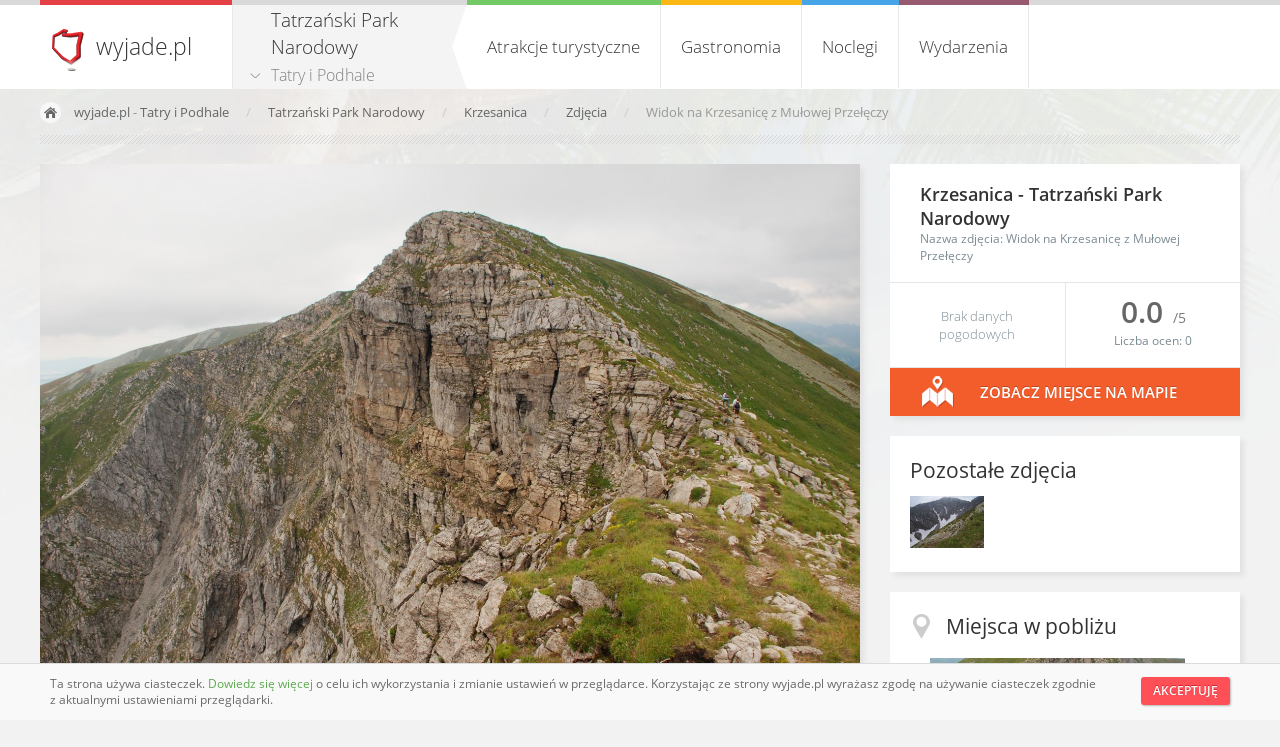

--- FILE ---
content_type: text/html; charset=UTF-8
request_url: https://tatry-i-podhale.wyjade.pl/tatrzanski-park-narodowy/szczyty-i-doliny/krzesanica-1510/zdjecia/widok-na-krzesanice-z-mulowej-przeleczy
body_size: 8421
content:
<!doctype html> 
<html lang="pl"> 
    <head> 
        <meta charset="UTF-8">
        <meta name="viewport" content="width=device-width, initial-scale=1.0">
        <link rel="stylesheet" type="text/css" href="https://wyjade.pl/templates/index/css/main.min.css" />
        <script src="https://wyjade.pl/js/jquery-3.5.0.min.js"></script>
        <link 
            rel="alternate" 
            type="application/rss+xml" 
            title="Najnowsze miejsca w wyjade.pl - turystyczna Polska - atrakcje, noclegi, wydarzenia" 
            href="https://wyjade.pl/feed/nowe-miejsca" 
        />
                    <link 
                rel="alternate" 
                type="application/rss+xml" 
                title="Najnowsze miejsca w Tatry i Podhale wyjade.pl - turystyczna Polska - atrakcje, noclegi, wydarzenia" 
                href="/feed/nowe-miejsca" 
            />
                <link rel="shortcut icon" href="https://wyjade.pl/templates/index/favicon.ico" type="image/x-icon">
        <link rel="icon" href="https://wyjade.pl/templates/index/favicon.png" sizes="16x16">
        <script type="text/javascript" src="https://wyjade.pl/js/jquery.fancybox.min.js"></script>
        <script type="text/javascript" src="https://wyjade.pl/js/main.min.js"></script>
                    <link rel="manifest" href="/manifest.json">
            
        <link rel="stylesheet" type="text/css" href="https://wyjade.pl/templates/admin/css/jquery.datetimepicker.min.css" /><script type="text/javascript" src="https://wyjade.pl/js/jquery.datetimepicker.full.min.js"></script>        <style type="text/css">
        @font-face {
            font-family: Open-Sans;
            src: url(/templates/index/font/OpenSans-Regular.ttf);
        }
        @font-face {
            font-family: Open-Sans-200;
            src: url(/templates/index/font/OpenSans-Light.ttf);
        }
        @font-face {
            font-family: Open-Sans-600;
            src: url(/templates/index/font/OpenSans-Semibold.ttf);
        }
        </style>

        <meta name="Description" content="Znajdujący się w grani gł&oacute;wnej Tatr Zachodnich, najwyższy szczyt zespołu Czerwonych Wierch&oacute;w o wysokości 2122 m...." />
        <meta 
            name="keywords" 
            content="atrakcje turystyczne, piękne, miejsca, wydarzenia, parki, góry, jeziora, rozrywka, koncerty, noclegi, hotele, restauracje, gastronomia, miasta, regiony"
        >    
            
        <title>Zdjęcie: Widok na Krzesanicę z Mułowej Przełęczy - Krzesanica - Tatrzański Park Narodowy | Tatry i Podhale wyjade.pl - turystyczna Polska</title>
        
                    <!-- <script async src="//pagead2.googlesyndication.com/pagead/js/adsbygoogle.js"></script>
            <script>
                (adsbygoogle = window.adsbygoogle || []).push({
                    google_ad_client: "ca-pub-1449658523835390",
                    enable_page_level_ads: true
                });
            </script> -->

        <script data-ad-client="ca-pub-8989546828553548" async src="https://pagead2.googlesyndication.com/pagead/js/adsbygoogle.js"></script>
            </head>  

<body itemscope itemtype="https://schema.org/WebPage"> 
        
<script type="text/javascript">
    $(document).ready(function(){
        //$('.podkategorie').css('left', -192-78-parseInt($("#navi").css('width')));
            
        $('#kategorie ul.menu li#atr').mouseenter(function(){
        if ('atr' != '' && $(window).width() > 780) {
            $('#atr_bg').fadeIn("fast");
            $('#kategorie ul.menu li#atr .podkategorie').fadeIn("medium");
        }
        });
        $('#kategorie ul.menu li#atr').mouseleave(function(){
            if ('atr' != '' && $(window).width() > 780) {
                $('#kategorie ul.menu li#atr .podkategorie').fadeOut("fast");
                $('#atr_bg').fadeOut("medium");
            }
        });       
        $('#kategorie ul.menu li#gastr').mouseenter(function(){
            var podkat = $('#kategorie ul.menu li#gastr .podkategorie');
            if ('gastr' != '' && $(window).width() > 780 && podkat.html().trim() != '') {
                $('#gastr_bg').fadeIn("fast");
                podkat.fadeIn("medium");
            }
        });
        $('#kategorie ul.menu li#gastr').mouseleave(function(){
            var podkat = $('#kategorie ul.menu li#gastr .podkategorie');
            if ('gastr' != '' && $(window).width() > 780 && podkat.html().trim() != '') {
               podkat.fadeOut("fast");
               $('#gastr_bg').fadeOut("medium");
            }
        });  
        $('#kategorie ul.menu li#nocl').mouseenter(function(){
            var podkat = $('#kategorie ul.menu li#nocl .podkategorie');
            if ('nocl' != '' && $(window).width() > 780 && podkat.html().trim() != '') {
                $('#nocl_bg').fadeIn("fast");
                podkat.fadeIn("medium");
            }
        });
        $('#kategorie ul.menu li#nocl').mouseleave(function(){
            var podkat = $('#kategorie ul.menu li#nocl .podkategorie');
            if ('nocl' != '' && $(window).width() > 780 && podkat.html().trim() != '') {
                podkat.fadeOut("fast");
                $('#nocl_bg').fadeOut("medium");
            }
        });  
        $('#kategorie ul.menu li#wyd').mouseenter(function(){
            var podkat = $('#kategorie ul.menu li#wyd .podkategorie');
            if ('wyd' != '' && $(window).width() > 780 && podkat.html().trim() != '') {
                $('#wyd_bg').fadeIn("fast");
                podkat.fadeIn("medium");
            }
        });
        $('#kategorie ul.menu li#wyd').mouseleave(function(){
            var podkat = $('#kategorie ul.menu li#wyd .podkategorie');
            if ('wyd' != '' && $(window).width() > 780 && podkat.html().trim() != '') {
                podkat.fadeOut("medium");
                $('#wyd_bg').fadeOut("medium");
            }
        });

        $('.fancybox-regiony').click(function(e) {
            e.preventDefault();

            $.ajax({
                type: "POST",
                cache: false,
                url: '/async/regiony',
                data: {
                    redirect: '/tatrzanski-park-narodowy/szczyty-i-doliny/krzesanica-1510/zdjecia/widok-na-krzesanice-z-mulowej-przeleczy'
                },
                success: function(data) {
                    $.fancybox.open({
                        src: data,
                        type: 'html',
                        arrows: false,
                        infobar: false
                    });
                }
            });
        });
     });
</script>

<header id="header">
    <div class="kontener">
        <h1>
            <a href="https://wyjade.pl">wyjade.pl</a>
        </h1> <!--/-->
 
                
                    
        <div id="navi">
            <span>
            <strong>Tatrzański Park Narodowy</strong><br />            <a 
                href="/"
                id="miasto"                class="fancybox-regiony"
                            >
                Tatry i Podhale            </a>
            </span>
        </div>

        <nav id="kategorie">
            <ul class="menu">
                <li id="atr">
                    <a 
                         
                        id="atrakcje_topkat" 
                        href="/tatrzanski-park-narodowy/atrakcje-turystyczne" 
                        name="atrakcje-turystyczne"
                    >
                        <span>Atrakcje turystyczne</span>
                    </a>
                    
                    <div class="podkategorie">        
                                                    <ul>
                                <li>
                                    <a 
                                        class='cur_atr' href="/tatrzanski-park-narodowy/warto-zobaczyc" 
                                        name="warto-zobaczyc"
                                        id="warto-zobaczyc_topkat"
                                    >
                                        Warto zobaczyć                                    </a>

                                                                        </li>
                                    <li>
                                        <a 
                                            class='cur_atr' 
                                            href="/tatrzanski-park-narodowy/warto-przezyc" 
                                            name="warto-przezyc" 
                                            id="warto-przezyc_topkat"
                                        >
                                            Warto przeżyć                                        </a>

                                                                            </li>
                                                                    </ul>    
                                                    </div>
                </li>
                <li id="gastr">
                    <a 
                         
                        id="gastronomia_topkat" 
                        href="/tatrzanski-park-narodowy/gastronomia" 
                        name="gastronomia"
                    >
                        Gastronomia                    </a>
                        <div class="podkategorie" id="sm1">
                                                    </div>
                </li>    
                <li id="nocl">
                    <a 
                         
                        id="noclegi_topkat" 
                        href="/tatrzanski-park-narodowy/noclegi" 
                        name="noclegi"
                    >
                        Noclegi                    </a>
                        <div class="podkategorie" id="sm2">
                                                            <ul>
                                                                        <li>
                                            <a 
                                                href="/tatrzanski-park-narodowy/noclegi/apartamenty" 
                                                name='apartamenty' 
                                                                                            >
                                                Apartamenty                                            </a>
                                        </li>
                                                                        <li>
                                            <a 
                                                href="/tatrzanski-park-narodowy/noclegi/domki" 
                                                name='domki' 
                                                                                            >
                                                Domki                                            </a>
                                        </li>
                                                                        <li>
                                            <a 
                                                href="/tatrzanski-park-narodowy/noclegi/gospodarstwa-agroturystyczne" 
                                                name='gospodarstwa-agroturystyczne' 
                                                                                            >
                                                Gospodarstwa agroturystyczne                                            </a>
                                        </li>
                                                                        <li>
                                            <a 
                                                href="/tatrzanski-park-narodowy/noclegi/hotele" 
                                                name='hotele' 
                                                                                            >
                                                Hotele                                            </a>
                                        </li>
                                                                        <li>
                                            <a 
                                                href="/tatrzanski-park-narodowy/noclegi/kwatery-prywatne" 
                                                name='kwatery-prywatne' 
                                                                                            >
                                                Kwatery prywatne                                            </a>
                                        </li>
                                                                        <li>
                                            <a 
                                                href="/tatrzanski-park-narodowy/noclegi/pensjonaty" 
                                                name='pensjonaty' 
                                                                                            >
                                                Pensjonaty                                            </a>
                                        </li>
                                                                        <li>
                                            <a 
                                                href="/tatrzanski-park-narodowy/noclegi/schroniska-turystyczne" 
                                                name='schroniska-turystyczne' 
                                                                                            >
                                                Schroniska turystyczne                                            </a>
                                        </li>
                                                                </ul>
                                                    </div>
                </li>
                <li id="wyd">
                    <a 
                         
                        id="wydarz_topkat" 
                        href="/wydarzenia/miejsce-tatrzanski-park-narodowy-52" 
                        name="wydarzenia"
                    >
                        Wydarzenia                    </a>
                    <div class="podkategorie">
                                            </div>
                </li>
            </ul>
        </nav>         
        
                                 
    </div>
</header>    


    <div class="menu_top_bg" id="atr_bg"></div>
    <div class="menu_top_bg" id="gastr_bg"></div>
    <div class="menu_top_bg" id="nocl_bg"></div>
    <div class="menu_top_bg" id="wyd_bg"></div>
 
    <div id="menu-s"></div> 
        
        <ul 
    id="breadcrumbs" 
            itemprop="breadcrumb"
>
    <li id="home">
        <a href="https://wyjade.pl">wyjade.pl</a>
         - <a href="/">Tatry i Podhale</a>    </li>

                            <li><a href="https://tatry-i-podhale.wyjade.pl/tatrzanski-park-narodowy">
                Tatrzański Park Narodowy            </a></li>
                <li><a href="https://tatry-i-podhale.wyjade.pl/tatrzanski-park-narodowy/szczyty-i-doliny/krzesanica-1510">
        Krzesanica    </a></li>
    <li><a href="https://tatry-i-podhale.wyjade.pl/tatrzanski-park-narodowy/szczyty-i-doliny/krzesanica-1510/zdjecia">
        Zdjęcia    </a></li>
    <li>Widok na Krzesanicę z Mułowej Przełęczy</li>
        
</ul> 

        <section id="kontener-szczegoly">
  
             
             
              
             
                        
            <script type="text/javascript">
    $(document).ready(function(){
        
        function calculateAspectRatioFit(srcWidth, srcHeight, maxWidth, maxHeight) {

            var ratio = Math.min(maxWidth / srcWidth, maxHeight / srcHeight);
            return { width: srcWidth*ratio, height: srcHeight*ratio };
        }
 
        function realWidth(obj){
            var clone = obj.clone();
            clone.css("visibility","hidden");
            $('body').append(clone);
            var width = clone.width();
            var height = clone.height();
            clone.remove();
            return {width : width, height : height};
        }
        
        var width, height;
        // if ($(window).width() > 780) {
        //     $('a.socialgallery').fancybox({
        //         type: 'ajax',
        //         beforeLoad : function(){
        //             this.href = $(this.element).attr('alt')
        //         },
        //         beforeShow : function() {
        //             $('.fancybox-inner').hide();
        //             $.fancybox.showLoading()
        //         },
        //         afterShow : function(){  
        //             var real = realWidth($('.fancybox-inner').find('#zdjecie-duze'));
        //             width = real.width;
        //             height = real.height;

        //             if ( height > ($(window).height()-60)) {
        //                 var proportions = calculateAspectRatioFit (width, height, $(window).width()-40, $(window).height()-40);
        //                 $('.fancybox-inner').find('#zdjecie-duze').width(proportions.width);
        //                 $('.fancybox-inner').find('#zdjecie-duze').height(proportions.height);
        //                 $('.fancybox-inner').find('#socialgallery .tresc').css('min-width', proportions.width);
        //             }

        //             var gallerySize = this.group.length, next, prev;

        //             if (this.index != gallerySize - 1)
        //                 $('.fancybox-inner').find('#zdjecie-cache').on("load", ($("a.socialgallery").eq(this.index + 1).attr('alt') + " #zdjecie-duze");
        //             else
        //                 $('.fancybox-inner').find('#zdjecie-cache').on("load", ($("a.socialgallery").eq(0).attr('alt') + " #zdjecie-duze");

        //             if (this.index == gallerySize - 1) {
        //                 next = $("a.socialgallery").eq(0).attr("title"),
        //                 prev = $("a.socialgallery").eq(this.index - 1).attr("title");
        //             } else if (this.index == 0) {
        //                 next = $("a.socialgallery").eq(this.index + 1).attr("title"),
        //                 prev = $("a.socialgallery").eq(gallerySize - 1).attr("title");
        //             } else {
        //                 next = $("a.socialgallery").eq(this.index + 1).attr("title"),
        //                 prev = $("a.socialgallery").eq(this.index - 1).attr("title");
        //             }
        //             $(".fancybox-next").attr("title", next);
        //             $(".fancybox-prev").attr("title", prev);

        //             $.fancybox.hideLoading()
        //             $('.fancybox-inner').fadeIn(0);
        //         },
        //         helpers : {
        //             title : null            
        //         },
        //         padding : 0,
        //         scrolling : 'no',
        //         mouseWheel : false
        //     });
        // }
        
        // $('#zdjecie-duze').on("click", function(){
        //     $('a.socialgallery').eq(0).trigger('click'); 
        //     return false;
        // });
        // $('#zdjecie-duze').css('cursor', 'pointer');
        
        function dodajOcene(ocena) {

            var kontener = "div#ocena-pole_kom";

            $(kontener).html('<div class="loading"></div>');

            $.ajax({
                url: 'https://' + location.host + '/async/ocena',
                type: 'post',
                data: 
                    {
                    zapis: true,
                    ocena_uzytkownika: ocena,
                    id: $('input#id_zdjecia').val(),
                    typ: 'zdjecie'
                }    
            }).done(function ( data ) {
                
                if( data == 'true') {
                    $('p#ocena_kom span').html( ($('p#ocena_kom span').val() * $('p#liczba-ocen_kom span').val() + ocena) / ($('p#liczba-ocen_kom span').val() + 1 ));
                    $('p#liczba-ocen_kom span').html( $('p#liczba-ocen_kom span').val() + 1);
                    $(kontener).html('Dziękujemy za oddanie głosu!');
                } else {
                    $(kontener).html('Oddanie głosu nie powiodło się.');
                }
                
            });
        };
        
        $('ul#ocena-form_kom li').on("click", function(){
            var index = $('ul#ocena-form_kom li').index(this);

            dodajOcene( $('ul#ocena-form_kom li:eq('+index+')').attr("id") );
            return false;
        });
        
        $('ul#ocena-form_kom li').on("mouseleave", function(){
            var index = $('ul#ocena-form_kom li').index(this);
            for (var i = 0; i <= index; i++) {
                $('ul#ocena-form_kom li:eq('+i+')').removeClass("hovered");
            }
        });
        
        $('ul#ocena-form_kom li').on("mouseenter", function(){
            
            var index = $('ul#ocena-form_kom li').index(this);    
            for (var i = 0; i <= index; i++) {
                $('ul#ocena-form_kom li:eq('+i+')').addClass("hovered");
            }
        });
                
        function komentarzForm(nad_komentarz) {

            var kontener = "#komentarze-kontener-foto div#nowy-komentarz";
            if (nad_komentarz) kontener = kontener + '-' + nad_komentarz;

            $(kontener).html('<div class="loading"></div>');

            $(kontener).html( $('#komentarz-form-foto').html() );

            return false;
        };
        
        function komentarze() {

            $('div#komentarze-foto').html('<div class="loading"></div>');
           
            $.ajax({
                url: 'https://' + location.host + '/async/komentarze',
                type: 'post',
                data: 
                    {
                    id: $('input#id_zdjecia').val(),
                    typ: 'zdjecie'
                }    
            }).done(function ( data ) {
                
                $('div#komentarze-foto').html(data);

            });
        };
       
        function dodajKomentarz(komentarz) {

            var tekst = komentarz.siblings("textarea").val();
            var kontener = komentarz.closest('div').attr('id');
            komentarz = kontener.split("-");
            var id_komentarza = null;
            
            if (komentarz.length == 3)
                id_komentarza = parseInt(komentarz.pop());

            $.ajax({
                url: 'https://' + location.host + '/async/komentarze',
                type: 'post',
                data: 
                    {
                    zapis: true,
                    komentarz: tekst,
                    id_komentarza: id_komentarza,
                    id: $('input#id_zdjecia').val(),
                    typ: 'zdjecie'
                }    
            }).done(function ( data ) {
                
                if( data == 'true') {
                    $("#komentarze-kontener-foto div#nowy-komentarz textarea").val('');
                    $('div#'+kontener+' .errors').html('');
                    $("div#komentarz-success-foto").html("<div class='message'>Komentarz został dodany.</div>");
                    komentarze();
                } else {
                    $('div#'+kontener+' .errors').html(data);
                }
            });
        };     
        
        $('div#komentarze-kontener-foto').on("click", "button.add-komentarz-foto", function(){
            var index = $('button.add-komentarz-foto').index(this);

            dodajKomentarz($('button.add-komentarz-foto:eq('+index+')'));
            return false;
        });
        
        $('div#komentarze-foto').on("click", "a.nowy-podkomentarz", function(){
            var index = $('a.nowy-podkomentarz').index(this);

            komentarzForm( $('a.nowy-podkomentarz:eq('+index+')').attr("name") );
            return false;
        });
        
        komentarzForm();
        
        $.ajax({
            type: "POST",
            url: 'https://' + location.host + '/async/pogoda',
            data: { wspolrzedne: "49.2,19.9", ikona: 'ciemna' }
            })
            .done(function( data ) {
                if ( data != '' )
                    $(".kafelek2 #pog").html(data);
        });
        
        $('#data-dziennik').datetimepicker({
            lang:'pl',
            i18n:{
                pl:{ months:[
                    'Styczeń', 'Luty', 'Marzec', 'Kwiecień', 'Maj', 'Czerwiec', 'Lipiec', 
                    'Sierpień', 'Wrzesień', 'Październik', 'Listopad', 'Grudzień'
                ],
                dayOfWeek:['Nie', 'Pon', 'Wt', 'Śr', 'Czw', 'Pi', 'So']
                }
            },
            format:'Y-m-d',
            timepicker:false,
            closeOnDateSelect:true
        });
          
    });
</script>

<input id="id_zdjecia" type="hidden" value="2081" />

<section class="dane" itemscope itemtype="https://schema.org/ImageObject">

    <div class="prawa mobile">
        <div class='box2'>    
            <div class='kafelek'>
                <h2>
                    <a href="https://tatry-i-podhale.wyjade.pl/tatrzanski-park-narodowy/szczyty-i-doliny/krzesanica-1510" itemprop="contentLocation">
                        Krzesanica                    </a>
                           
                     - 
                        <span 
                            itemprop="containedIn" 
                            itemscope 
                            itemtype="https://schema.org/Place"
                        >
                            <a 
                                itemprop="name" 
                                href="https://tatry-i-podhale.wyjade.pl/tatrzanski-park-narodowy"
                            >
                                Tatrzański Park Narodowy                            </a>
                        </span>
                                    </h2>
                <p class='kat' itemprop="name">
                    Nazwa zdjęcia: Widok na Krzesanicę z Mułowej Przełęczy                </p>
            </div>
            
            <div class='kafelek2'>
    <div class="lewy" id="pog">
        <p id='pogoda'>Brak danych pogodowych</p>
    </div>
    <div 
        class="prawy" 
        itemprop="aggregateRating" 
        itemscope 
        itemtype="https://schema.org/AggregateRating"
    >
        <p id="ocena_kom">
            <span itemprop="ratingValue">
                0.0            </span>/5
        </p>
        <meta itemprop="bestRating" content="5" />
        <meta itemprop="worstRating" content="0" />
        <p id="liczba-ocen_kom">
            Liczba ocen: 
            <span itemprop="ratingCount">0</span>
        </p>
    </div>
</div>                           
            <div class='pomaranczowy2'>
    <a 
        itemprop="map" 
        href="/mapa/miejsce:krzesanica-1510"
    >
        Zobacz miejsce na mapie    </a>
</div>             
        </div>
    </div>    
    
    <div class="tresc tresc3">
        <div style="overflow: hidden;">
            <img 
                id="zdjecie-duze" 
                itemprop="contentURL" 
                alt="Krzesanica" 
                src="https://firebasestorage.googleapis.com/v0/b/wyjade-pl.appspot.com/o/miejsca%2F1510%2Fwidok-na-krzesanice-z-mulowej-przeleczy.jpg?alt=media" 
            />
        </div>
            
        <div class="margines2">
                        <p itemprop="description">Autor: Hubert Waguła</p>        </div>

        <!-- <script async src="//pagead2.googlesyndication.com/pagead/js/adsbygoogle.js"></script>
        <ins class="adsbygoogle"
             style="display:block; text-align:center;"
             data-ad-format="fluid"
             data-ad-layout="in-article"
             data-ad-client="ca-pub-1449658523835390"
             data-ad-slot="7253450241"></ins>
        <script>
             (adsbygoogle = window.adsbygoogle || []).push({});
        </script>  -->
            
        <div id="komentarze-kontener-foto">
                
            <div id="nowy-komentarz"></div>
            <h3>Komentarze</h3>
            <div id="komentarze-foto">
                    <p class='brak'>Brak wyników</p>
            </div>
        </div>
    </div>

    <div class="prawa">
        <div class='box2 desktop'>    
            <div class='kafelek'>
                <h2>
                    <a href="https://tatry-i-podhale.wyjade.pl/tatrzanski-park-narodowy/szczyty-i-doliny/krzesanica-1510" itemprop="contentLocation">
                        Krzesanica                    </a>
                                            - 
                        <span 
                            itemprop="containedIn" 
                            itemscope 
                            itemtype="https://schema.org/Place"
                        >
                            <a 
                                itemprop="name" 
                                href="https://tatry-i-podhale.wyjade.pl/tatrzanski-park-narodowy"
                            >
                                Tatrzański Park Narodowy                            </a>
                        </span>
                                    </h2>
                <p class='kat' itemprop="name">
                    Nazwa zdjęcia: Widok na Krzesanicę z Mułowej Przełęczy                </p>
            </div>
            <div class='kafelek2'>
    <div class="lewy" id="pog">
        <p id='pogoda'>Brak danych pogodowych</p>
    </div>
    <div 
        class="prawy" 
        itemprop="aggregateRating" 
        itemscope 
        itemtype="https://schema.org/AggregateRating"
    >
        <p id="ocena_kom">
            <span itemprop="ratingValue">
                0.0            </span>/5
        </p>
        <meta itemprop="bestRating" content="5" />
        <meta itemprop="worstRating" content="0" />
        <p id="liczba-ocen_kom">
            Liczba ocen: 
            <span itemprop="ratingCount">0</span>
        </p>
    </div>
</div>                       
            <div class='pomaranczowy2'>
    <a 
        itemprop="map" 
        href="/mapa/miejsce:krzesanica-1510"
    >
        Zobacz miejsce na mapie    </a>
</div>                    </div>
        
                <div class="box">
            <h3>Pozostałe zdjęcia</h3>  
            <div id="miniaturki">
                                    <!-- <a 
                        data-fancybox-group="gallery" 
                        class="socialgallery" 
                        alt="/async/photo//" 
                        href="https://.wyjade.pl//-/zdjecia/" 
                        title="">
                    </a> -->
                
                                                            <!-- <a data-fancybox-group="gallery" class="socialgallery" alt="/async/photo/1510/widok-na-krzesanice-z-mulowej-przeleczy" href="https://tatry-i-podhale.wyjade.pl/tatrzanski-park-narodowy/szczyty-i-doliny/krzesanica-1510/zdjecia/widok-na-krzesanice-z-mulowej-przeleczy" title="Widok na Krzesanicę z Mułowej Przełęczy"></a> -->
                                                                                <!-- ASYNC: alt="/async/photo/1510/widok-z-grzbietu-ciemniaka" -->
                        <a 
                            data-fancybox-group="gallery" 
                            class="socialgallery" 
                            href="https://tatry-i-podhale.wyjade.pl/tatrzanski-park-narodowy/szczyty-i-doliny/krzesanica-1510/zdjecia/widok-z-grzbietu-ciemniaka" 
                            title="Widok z grzbietu Ciemniaka"
                        >
                            <img 
                                loading="lazy"
                                src="https://firebasestorage.googleapis.com/v0/b/wyjade-pl.appspot.com/o/miejsca%2F1510%2Fmini_widok-z-grzbietu-ciemniaka.jpg?alt=media" 
                                alt="Widok z grzbietu Ciemniaka" 
                            />
                        </a>
                                            <!-- <a data-fancybox-group="gallery" class="socialgallery" alt="/async/photo/1510/widok-z-grzbietu-ciemniaka" href="https://tatry-i-podhale.wyjade.pl/tatrzanski-park-narodowy/szczyty-i-doliny/krzesanica-1510/zdjecia/widok-z-grzbietu-ciemniaka" title="Widok z grzbietu Ciemniaka"></a> -->
                                                </div>
        </div>
                <div class="box desktop">
            <h3 id="w-poblizu">Miejsca w pobliżu</h3>  
                            <div class='artykul'>
                    <div class='img'>
                        <a 
                            href="https://tatry-i-podhale.wyjade.pl/tatrzanski-park-narodowy/szczyty-i-doliny/ciemniak-1634" 
                            title="Ciemniak - Tatrzański Park Narodowy"
                        >
                            <img 
                                loading="lazy"
                                src="https://firebasestorage.googleapis.com/v0/b/wyjade-pl.appspot.com/o/miejsca%2F1634%2Fminiaturka_ciemniak.jpg?alt=media" 
                                alt="Ciemniak - Tatrzański Park Narodowy" 
                            />
                        </a>
                    </div>
                    <h4>
                        <a 
                            href="https://tatry-i-podhale.wyjade.pl/tatrzanski-park-narodowy/szczyty-i-doliny/ciemniak-1634" 
                            title="Ciemniak - Tatrzański Park Narodowy"
                        >
                            Ciemniak - Tatrzański Park Narodowy                        </a>
                    </h4>
                    <small>
                        Kategoria: 
                        Szczyty i doliny                    </small>
                    <p>Najdalej na zach&oacute;d wysunięty szczyt należący do masywu Czerwonych Wierch&oacute;w w...</p>
                </div>
                            <div class='artykul'>
                    <div class='img'>
                        <a 
                            href="https://tatry-i-podhale.wyjade.pl/tatrzanski-park-narodowy/szczyty-i-doliny/dolina-malej-laki-509" 
                            title="Dolina Małej Łąki - Tatrzański Park Narodowy"
                        >
                            <img 
                                loading="lazy"
                                src="https://firebasestorage.googleapis.com/v0/b/wyjade-pl.appspot.com/o/miejsca%2F509%2Fminiaturka_dolina-malej-laki.jpg?alt=media" 
                                alt="Dolina Małej Łąki - Tatrzański Park Narodowy" 
                            />
                        </a>
                    </div>
                    <h4>
                        <a 
                            href="https://tatry-i-podhale.wyjade.pl/tatrzanski-park-narodowy/szczyty-i-doliny/dolina-malej-laki-509" 
                            title="Dolina Małej Łąki - Tatrzański Park Narodowy"
                        >
                            Dolina Małej Łąki - Tatrzański Park Narodowy                        </a>
                    </h4>
                    <small>
                        Kategoria: 
                        Szczyty i doliny                    </small>
                    <p>Dolina Małej Łąki jest przez wielu uważana za jedną z najładniejszych dolin tatrzańskich....</p>
                </div>
                            <div class='artykul'>
                    <div class='img'>
                        <a 
                            href="https://tatry-i-podhale.wyjade.pl/dolina-koscieliska/jaskinie-i-formy-skalne/wawoz-krakow-1094" 
                            title="Wąwóz Kraków - Dolina Kościeliska"
                        >
                            <img 
                                loading="lazy"
                                src="https://firebasestorage.googleapis.com/v0/b/wyjade-pl.appspot.com/o/miejsca%2F1094%2Fminiaturka_wawoz-krakow.jpg?alt=media" 
                                alt="Wąwóz Kraków - Dolina Kościeliska" 
                            />
                        </a>
                    </div>
                    <h4>
                        <a 
                            href="https://tatry-i-podhale.wyjade.pl/dolina-koscieliska/jaskinie-i-formy-skalne/wawoz-krakow-1094" 
                            title="Wąwóz Kraków - Dolina Kościeliska"
                        >
                            Wąwóz Kraków - Dolina Kościeliska - Tatrzański Park Narodowy                        </a>
                    </h4>
                    <small>
                        Kategoria: 
                        Jaskinie i formy skalne                    </small>
                    <p>Boczna, orograficznie prawa odnoga Doliny Kościeliskiej w polskich Tatrach Zachodnich. Wcięta...</p>
                </div>
                            <div class='artykul'>
                    <div class='img'>
                        <a 
                            href="https://tatry-i-podhale.wyjade.pl/tatrzanski-park-narodowy/jeziora-zrodla-wodospady/smreczynski-staw-1007" 
                            title="Smreczyński Staw - Tatrzański Park Narodowy"
                        >
                            <img 
                                loading="lazy"
                                src="https://firebasestorage.googleapis.com/v0/b/wyjade-pl.appspot.com/o/miejsca%2F1007%2Fminiaturka_smreczynski-staw.jpg?alt=media" 
                                alt="Smreczyński Staw - Tatrzański Park Narodowy" 
                            />
                        </a>
                    </div>
                    <h4>
                        <a 
                            href="https://tatry-i-podhale.wyjade.pl/tatrzanski-park-narodowy/jeziora-zrodla-wodospady/smreczynski-staw-1007" 
                            title="Smreczyński Staw - Tatrzański Park Narodowy"
                        >
                            Smreczyński Staw - Tatrzański Park Narodowy                        </a>
                    </h4>
                    <small>
                        Kategoria: 
                        Jeziora, źródła, wodospady                    </small>
                    <p>Znajduje się u wylotu Doliny Pyszniańskiej i Hali Smreczyny, powyżej Doliny Kościeliskiej, na...</p>
                </div>
                    </div>
    </div>
    
    <div class="tresc3 mobile">
                    <div class="tresc">
                <h3 id="w-poblizu">Miejsca w pobliżu</h3> 
                                    <div class="miejsce">
                        <a 
                            class="img" 
                            href="https://tatry-i-podhale.wyjade.pl/tatrzanski-park-narodowy/szczyty-i-doliny/ciemniak-1634" 
                            title="Ciemniak - Tatrzański Park Narodowy"
                        >
                            <img 
                                loading="lazy"
                                src="https://firebasestorage.googleapis.com/v0/b/wyjade-pl.appspot.com/o/miejsca%2F1634%2Fminiaturka_ciemniak.jpg?alt=media" 
                                alt="Ciemniak - Tatrzański Park Narodowy" 
                            />
                        </a>
                        <div class="opis">
                            <h4>
                                <a 
                                    href="https://tatry-i-podhale.wyjade.pl/tatrzanski-park-narodowy/szczyty-i-doliny/ciemniak-1634" 
                                    title="Ciemniak - Tatrzański Park Narodowy"
                                >
                                    Ciemniak - Tatrzański Park Narodowy                                </a>
                            </h4>
                            <small>
                                Kategoria: 
                                Szczyty i doliny                            </small>
                            <p>Najdalej na zach&oacute;d wysunięty szczyt należący do masywu Czerwonych Wierch&oacute;w w Tatrach Zachodnich. Słowackie źr&oacute;dła podają wysokość 2090 m. Ciemniak zbudowany jest z dolomit&oacute;w z...</p>
                        </div>
                        <div class="dodatkowe">
                            Odległość: <br/>1 km
                        </div>
                    </div>
                                    <div class="miejsce">
                        <a 
                            class="img" 
                            href="https://tatry-i-podhale.wyjade.pl/tatrzanski-park-narodowy/szczyty-i-doliny/dolina-malej-laki-509" 
                            title="Dolina Małej Łąki - Tatrzański Park Narodowy"
                        >
                            <img 
                                loading="lazy"
                                src="https://firebasestorage.googleapis.com/v0/b/wyjade-pl.appspot.com/o/miejsca%2F509%2Fminiaturka_dolina-malej-laki.jpg?alt=media" 
                                alt="Dolina Małej Łąki - Tatrzański Park Narodowy" 
                            />
                        </a>
                        <div class="opis">
                            <h4>
                                <a 
                                    href="https://tatry-i-podhale.wyjade.pl/tatrzanski-park-narodowy/szczyty-i-doliny/dolina-malej-laki-509" 
                                    title="Dolina Małej Łąki - Tatrzański Park Narodowy"
                                >
                                    Dolina Małej Łąki - Tatrzański Park Narodowy                                </a>
                            </h4>
                            <small>
                                Kategoria: 
                                Szczyty i doliny                            </small>
                            <p>Dolina Małej Łąki jest przez wielu uważana za jedną z najładniejszych dolin tatrzańskich. Wielka, świetlista polana, zamknięta od południa łańcuchem gór, z imponującym urwiskiem Wielkiej Turni, jest zwykle...</p>
                        </div>
                        <div class="dodatkowe">
                            Odległość: <br/>3 km
                        </div>
                    </div>
                                    <div class="miejsce">
                        <a 
                            class="img" 
                            href="https://tatry-i-podhale.wyjade.pl/dolina-koscieliska/jaskinie-i-formy-skalne/wawoz-krakow-1094" 
                            title="Wąwóz Kraków - Dolina Kościeliska"
                        >
                            <img 
                                loading="lazy"
                                src="https://firebasestorage.googleapis.com/v0/b/wyjade-pl.appspot.com/o/miejsca%2F1094%2Fminiaturka_wawoz-krakow.jpg?alt=media" 
                                alt="Wąwóz Kraków - Dolina Kościeliska" 
                            />
                        </a>
                        <div class="opis">
                            <h4>
                                <a 
                                    href="https://tatry-i-podhale.wyjade.pl/dolina-koscieliska/jaskinie-i-formy-skalne/wawoz-krakow-1094" 
                                    title="Wąwóz Kraków - Dolina Kościeliska"
                                >
                                    Wąwóz Kraków - Dolina Kościeliska - Tatrzański Park Narodowy                                </a>
                            </h4>
                            <small>
                                Kategoria: 
                                Jaskinie i formy skalne                            </small>
                            <p>Boczna, orograficznie prawa odnoga Doliny Kościeliskiej w polskich Tatrach Zachodnich. Wcięta jest głęboko w stoki masywu Ciemniaka i Upłaziańskiej Kopy.

Wąwóz Kraków uważany jest za najpiękniejszy wąwóz...</p>
                        </div>
                        <div class="dodatkowe">
                            Odległość: <br/>4 km
                        </div>
                    </div>
                                    <div class="miejsce">
                        <a 
                            class="img" 
                            href="https://tatry-i-podhale.wyjade.pl/tatrzanski-park-narodowy/jeziora-zrodla-wodospady/smreczynski-staw-1007" 
                            title="Smreczyński Staw - Tatrzański Park Narodowy"
                        >
                            <img 
                                loading="lazy"
                                src="https://firebasestorage.googleapis.com/v0/b/wyjade-pl.appspot.com/o/miejsca%2F1007%2Fminiaturka_smreczynski-staw.jpg?alt=media" 
                                alt="Smreczyński Staw - Tatrzański Park Narodowy" 
                            />
                        </a>
                        <div class="opis">
                            <h4>
                                <a 
                                    href="https://tatry-i-podhale.wyjade.pl/tatrzanski-park-narodowy/jeziora-zrodla-wodospady/smreczynski-staw-1007" 
                                    title="Smreczyński Staw - Tatrzański Park Narodowy"
                                >
                                    Smreczyński Staw - Tatrzański Park Narodowy                                </a>
                            </h4>
                            <small>
                                Kategoria: 
                                Jeziora, źródła, wodospady                            </small>
                            <p>Znajduje się u wylotu Doliny Pyszniańskiej i Hali Smreczyny, powyżej Doliny Kościeliskiej, na wysokości 1226 m n.p.m. Jezioro powstało w zagłębieniu między morenami dwóch lodowców. Średnia głębokość...</p>
                        </div>
                        <div class="dodatkowe">
                            Odległość: <br/>4 km
                        </div>
                    </div>
                                <div id="pokaz-miejsca">
                                            <a href="https://tatry-i-podhale.wyjade.pl/tatrzanski-park-narodowy/atrakcje-turystyczne">
                            Pokaż wszystkie atrakcje w Tatrzański Park Narodowy                        </a>
                                    </div>
            </div> 
            </div>
    
</section>        
        </section>
        
        <footer>
            <div id="footer-wieksza">
                <div>
                    <ul class="opis">
                        <li class="naglowek">
                            Bądź na bieżąco                        </li>
                        <li style="float:left;">
                            <a 
                                href="https://www.facebook.com/wyjade.piekna.polska" 
                                target="_blank"
                            >
                                <img 
                                    loading="lazy"
                                    alt="Nasze konto na Facebook" 
                                    src="https://wyjade.pl/templates/index/img/fb.png" 
                                />
                            </a>
                        </li>
                        <li style="float:left;">
                            <a 
                                href="https://www.youtube.com/watch?v=z4-qiaAGQcc" 
                                target="_blank"
                            >
                                <img 
                                    loading="lazy"
                                    alt="Nasze konto na YouTube" 
                                    src="https://wyjade.pl/templates/index/img/youtube.png" 
                                />
                            </a>
                        </li>
                        <li id="logo">
                            wyjade.pl                        </li>
                        <li>
                            © 2026 | 
                            <span>Wszystkie prawa zastrzeżone</span><br>
                            Stworzone przez                            <a href="https://everyweb.co">Everyweb.co</a>
                        </li>
                    </ul>
                    <ul>
                        <li class="naglowek">
                            Strony                        </li>
                        <li><a href="/artykuly">
                            Artykuły                        </a></li>
                                                    <li><a href="https://wyjade.pl/dodaj-miejsce">
                                Jak dodać nowe miejsce?                            </a></li>
                                                <li><a href="https://wyjade.pl/regulamin">
                            Regulamin                        </a></li>
                        <li><a href="https://wyjade.pl/kontakt">
                            Kontakt                        </a></li>
                        <li>
                                                            <a href="https://tourpoland.net">
                                    English version
                                </a>
                                                                                </li>
                    </ul>
                    <ul class="ostatni">
                        <li class="naglowek">
                            Kanały RSS                        </li>
                        <li>
                            <a 
                                title="Najnowsze miejsca w wyjade.pl - turystyczna Polska - atrakcje, noclegi, wydarzenia" 
                                href="https://wyjade.pl/feed/nowe-miejsca"
                            >
                                Najnowsze miejsca                            </a>
                        </li>
                                                    <li>
                                <a 
                                    title="Najnowsze miejsca w Tatry i Podhale wyjade.pl - turystyczna Polska - atrakcje, noclegi, wydarzenia" 
                                    href="/feed/nowe-miejsca"
                                >
                                    Najnowsze miejsca w Tatry i Podhale                                </a>
                            </li>
                                            </ul>
                </div>
            </div>
            <div id="footer-mniejsza">
                wyjade.pl - turystyczna Polska                <div id="scroll"></div>
            </div>
        </footer>  
<!-- Stary fancybox -->
<!-- <div id='uwagi'>
    <a href="/" class="fancybox-uwagi fancybox.ajax"><img src="/templates/uwagi.jpg" /></a>
</div>   -->

<div id="cookie">
		<div>
				<button tabindex=1 onclick="AcceptCookies('wyjade.pl');">
					Akceptuję				</button>
				<p>
					Ta strona używa ciasteczek. 
					<a href="https://wyjade.pl/regulamin">
						Dowiedz się więcej					</a> 
											o celu ich wykorzystania i zmianie ustawień w przeglądarce. 
						Korzystając ze strony wyjade.pl wyrażasz zgodę na używanie ciasteczek zgodnie z aktualnymi ustawieniami przeglądarki.
														</p>
		</div>   
</div>

<!-- The core Firebase JS SDK is always required and must be listed first -->
<script src="https://www.gstatic.com/firebasejs/7.6.0/firebase-app.js"></script>

<!-- TODO: Add SDKs for Firebase products that you want to use
     https://firebase.google.com/docs/web/setup#available-libraries -->
<script src="https://www.gstatic.com/firebasejs/7.6.0/firebase-analytics.js"></script>

<script>
	// Your web app's Firebase configuration
			const firebaseConfig = {
			apiKey: "AIzaSyAk8zT7suPekmPooYlb6LwcExoMcAFRmpk",
			authDomain: "wyjade-pl.firebaseapp.com",
			databaseURL: "https://wyjade-pl.firebaseio.com",
			projectId: "wyjade-pl",
			storageBucket: "wyjade-pl.appspot.com",
			messagingSenderId: "842788184515",
			appId: "1:842788184515:web:c01e501d9d0864842e1d76",
			measurementId: "G-PN4J94WLLM"
		};
			// Initialize Firebase
	firebase.initializeApp(firebaseConfig);
	firebase.analytics();
</script>

	<!-- Google tag (gtag.js) -->
	<script async src="https://www.googletagmanager.com/gtag/js?id=G-MLPXPV2CPC"></script>
	<script>
		window.dataLayer = window.dataLayer || [];
		function gtag(){dataLayer.push(arguments);}
		gtag('js', new Date());

		gtag('config', 'G-MLPXPV2CPC');
	</script>

	</body> 
</html>  

--- FILE ---
content_type: text/html; charset=utf-8
request_url: https://www.google.com/recaptcha/api2/aframe
body_size: 265
content:
<!DOCTYPE HTML><html><head><meta http-equiv="content-type" content="text/html; charset=UTF-8"></head><body><script nonce="A9x3l07stlr_k8v9YLeGuA">/** Anti-fraud and anti-abuse applications only. See google.com/recaptcha */ try{var clients={'sodar':'https://pagead2.googlesyndication.com/pagead/sodar?'};window.addEventListener("message",function(a){try{if(a.source===window.parent){var b=JSON.parse(a.data);var c=clients[b['id']];if(c){var d=document.createElement('img');d.src=c+b['params']+'&rc='+(localStorage.getItem("rc::a")?sessionStorage.getItem("rc::b"):"");window.document.body.appendChild(d);sessionStorage.setItem("rc::e",parseInt(sessionStorage.getItem("rc::e")||0)+1);localStorage.setItem("rc::h",'1768963763611');}}}catch(b){}});window.parent.postMessage("_grecaptcha_ready", "*");}catch(b){}</script></body></html>